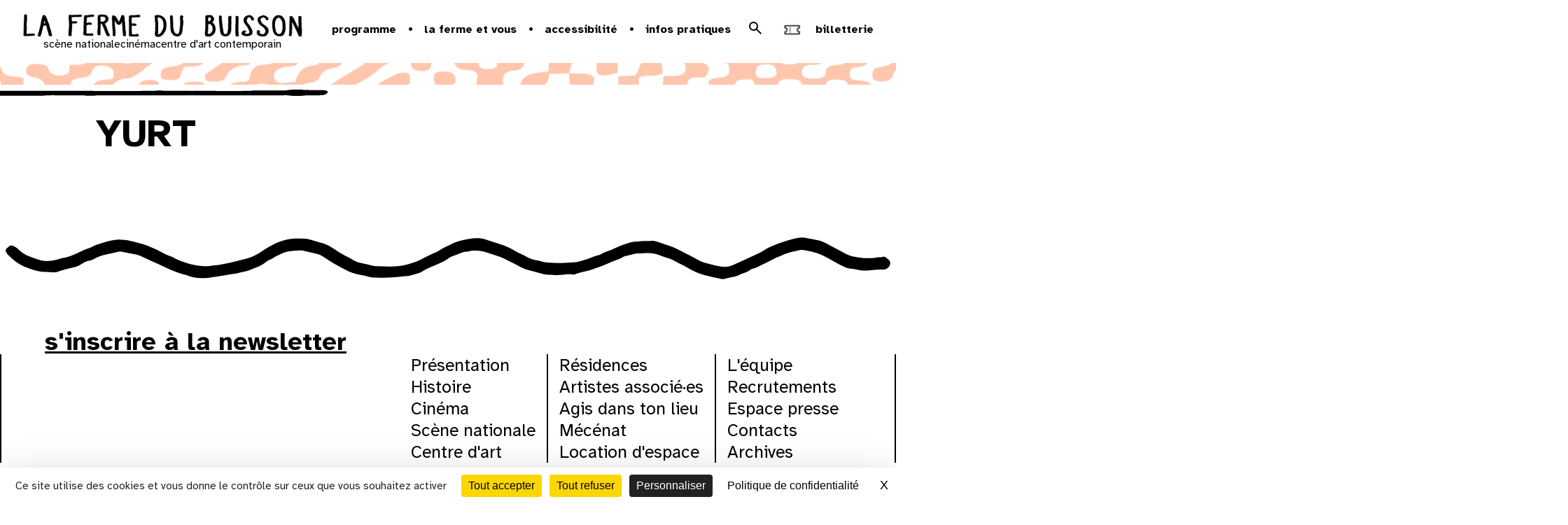

--- FILE ---
content_type: text/html; charset=UTF-8
request_url: https://www.lafermedubuisson.com/yurt
body_size: 16488
content:
    Erreur lors de la récupération des données du film.<!DOCTYPE html>
<html lang="fr">
    <head>
        
	            <meta charset="UTF-8">
            <meta name="viewport" content="user-scalable=yes, initial-scale=1, maximum-scale=5, minimum-scale=1">
            <link rel="icon" type="image/x-icon" href="/build/images/favicon/favicon.f485b61b.ico" />
            <link rel="icon" type="image/x-icon" href="/build/images/favicon/apple-touch-icon.0ae34f36.png" />
            <link rel="icon" type="image/x-icon" href="/build/images/favicon/android-chrome-512x512.67cee8ac.png" />
            <link rel="icon" type="image/x-icon" href="/build/images/favicon/android-chrome-192x192.7549f032.png" />
            <link rel="icon" type="image/x-icon" href="/build/images/favicon/favicon-16x16.fa524d91.png" />
            <link rel="icon" type="image/x-icon" href="/build/images/favicon/favicon-32x32.821267d9.png" />
            
            <link rel="preconnect" href="https://fonts.googleapis.com">
            <link rel="preconnect" href="https://fonts.gstatic.com" crossorigin>
            <link href="https://fonts.googleapis.com/css2?family=Atkinson+Hyperlegible:ital,wght@0,400;0,700;1,400;1,700&family=Inter:ital,opsz,wght@0,14..32,100..900;1,14..32,100..900&family=Noto+Sans+Warang+Citi&family=Roboto:ital,wght@0,100..900;1,100..900&display=swap" rel="stylesheet">

        

				
	
				
	    <title>Yurt - La Ferme du Buisson | Scène nationale - Centre d&#039;art - Cinéma</title>

    <meta name="description" content="La Ferme du Buisson est un lieu historique devenu centre culturel, situé à Noisiel, et regroupant une scène nationale dédié aux spectacles vivants, un centre d&#039;art et un cinéma." />
    <meta name="author" content="La Ferme du Buisson | Scène nationale - Centre d&#039;art - Cinéma">

    
    
    
    <!-- Facebook Meta Tags -->
    <meta property="og:title" content="Yurt - La Ferme du Buisson | Scène nationale - Centre d&#039;art - Cinéma" />
    <meta property="og:type" content="website" />
    <meta property="og:url" content="https://www.lafermedubuisson.com/yurt" />

            <meta property="og:image"
            content="" />
    
    <meta property="og:site_name" content="La Ferme du Buisson | Scène nationale - Centre d&#039;art - Cinéma"/>
    <meta property="og:description" content="La Ferme du Buisson est un lieu historique devenu centre culturel, situé à Noisiel, et regroupant une scène nationale dédié aux spectacles vivants, un centre d&#039;art et un cinéma." />


        <link rel="canonical" href="https://www.lafermedubuisson.com/fr/yurt">
  


                	            <link rel="stylesheet" href="/build/448.2d6fedab.css"><link rel="stylesheet" href="/build/app.5c294c1e.css">
        
			<style>.is-in-process{opacity:1;}
.flatpickr-calendar .flatpickr-months .flatpickr-month .flatpickr-current-month .flatpickr-monthDropdown-months{width:163px}
section.timeline .schedule .container-schedule .results ul{
}
@media (min-width: 767px){

section.timeline .schedule .container-schedule .results{
height: auto!important;
    width: 1140px;
}
.slick-track
{
margin-left:0;
}
}
section.timeline .schedule .container-schedule .results ul.movies li img{
height:163px;
}
@media (max-width: 767px){
body, html{
    overflow-x: hidden;
}

section.timeline .schedule .container-schedule .results ul.movies li img{
height:129px;
}
}

@-moz-document url-prefix() {
  .search-container .search input[type=submit] {
    height: 42px;
  }
}
section.contents .container .row section.movies .container .links-programs a.download{
padding: 9px 2px 9px 30px;
}
.tabs .bloc-right .btn-booking a span{
top:-10px;}
header .logo-baseline{
margin-left: 18%;
}
section.focus .container .item .text .title{
border:none
}
nav.menu.open{
left: inherit;
}
section .container .main-video .item-content .text p.date span, section .container .main-video .item-content .text p.genre, section .container .main-video .item-content .text p.subtitle, section .container .main-video .item-content .text p.title {
 
}
section.focus .container .item .img-box {
    filter: brightness(.9);
}
.alerte-pop-up__content__text{
font-family: 'bau-regular' !important;
}

</style>
	
    </head>
    <body data-controller="header--menu ajax">

          	<header data-controller="header--menu">
	<nav class="skip-links" aria-label="Accès rapide">
		<a href="#main-content" class="skip-link">Aller au contenu</a>
		<a href="#footer" class="skip-link">Aller au pied de page</a>
	</nav>
			
	<div class="header-wrapper">
		<div class="logo-container">
						<a href="/" class="logo" title="la ferme du buisson">
				<img src="/build/images/lafermedubuisson.0f311e8e.png" alt="la ferme du buisson">
			</a>
						<div class="fdb-missions">
				<a href="https://www.lafermedubuisson.com/fr/lafermedubuisson/scene-nationale" class="logo" title="Vers la page Scène nationale de la Ferme du buisson">
					scène nationale
				</a>
				<a href="https://www.lafermedubuisson.com/fr/lafermedubuisson/cinema-cd411c9e" class="logo" title="Vers la page Cinéma de la Ferme du buisson">
					cinéma
				</a>
				<a href="https://www.lafermedubuisson.com/fr/lafermedubuisson/centre-d-art" class="logo" title="Vers la page Centre d'art de la Ferme du buisson">
					centre d'art contemporain
				</a>
			</div>
			
		</div>
					<div class="sub-header" >
			<ul class="sub-header__list">
					
										
										
											<li class="sub-header__list__item">
							<div class="sub-header__list__subitem__container">
								<a>Programme</a>
								<ul class="" style="display:none;position: absolute;">
																																										<li class="sub-header__list__subitem">
																									<a href="/fr/programme?subsections=saison_2025_2026" title="Saison 25-26">Saison 25-26</a>
																								</li>
																																												<li class="sub-header__list__subitem">
																									<a href="/fr/programme?subsections=spectacles" title="Spectacles">Spectacles</a>
																								</li>
																																												<li class="sub-header__list__subitem">
																									<a href="/fr/programme?subsections=cinema" title="Cinéma">Cinéma</a>
																								</li>
																																												<li class="sub-header__list__subitem">
																									<a href="/fr/programme?subsections=centre_d_art" title="Centre d&#039;art">Centre d&#039;art</a>
																								</li>
																																												<li class="sub-header__list__subitem">
																									<a href="/fr/programme?subsections=ateliers" title="ateliers">ateliers</a>
																								</li>
																																												<li class="sub-header__list__subitem">
																									<a href="/fr/programme?subsections=jeune_public" title="En famille">En famille</a>
																								</li>
																																						</ul> 
							</div>
						</li>
										
											<li class="sub-header__list__item">
							<div class="sub-header__list__subitem__container">
								<a>la ferme et vous</a>
								<ul class="" style="display:none;position: absolute;">
																																										<li class="sub-header__list__subitem">
																									<a href="/fr/avec-vous" title="Avec vous">Avec vous</a>
																								</li>
																																												<li class="sub-header__list__subitem">
																									<a href="/fr/pour-vous" title="Pour vous">Pour vous</a>
																								</li>
																																												<li class="sub-header__list__subitem">
																									<a href="/fr/chez-vous" title="Chez vous">Chez vous</a>
																								</li>
																																												<li class="sub-header__list__subitem">
																									<a href="/fr/actions-culturelles" title="Actions culturelles">Actions culturelles</a>
																								</li>
																																						</ul> 
							</div>
						</li>
										
											<li class="sub-header__list__item">
							<div class="sub-header__list__subitem__container">
								<a>Accessibilité</a>
								<ul class="" style="display:none;position: absolute;">
																																										<li class="sub-header__list__subitem">
																									<a href="/fr/a-la-ferme" title="À la Ferme">À la Ferme</a>
																								</li>
																																												<li class="sub-header__list__subitem">
																									<a href="/fr/programme-accessibilite" title="Programme accessible">Programme accessible</a>
																								</li>
																																						</ul> 
							</div>
						</li>
										
											<li class="sub-header__list__item">
							<div class="sub-header__list__subitem__container">
								<a>Infos pratiques</a>
								<ul class="" style="display:none;position: absolute;">
																																										<li class="sub-header__list__subitem">
																									<a href="/fr/acces-et-horaires" title="Accès et horaires">Accès et horaires</a>
																								</li>
																																												<li class="sub-header__list__subitem">
																									<a href="/fr/tarifs-et-abonnement" title="Tarifs et abonnement">Tarifs et abonnement</a>
																								</li>
																																												<li class="sub-header__list__subitem">
																									<a href="/fr/contacts" title="Contacts">Contacts</a>
																								</li>
																																												<li class="sub-header__list__subitem">
																									<a href="/fr/billetterie" title="Billetterie">Billetterie</a>
																								</li>
																																												<li class="sub-header__list__subitem">
																									<a href="/fr/buissonier-e" title="Buissonièr.e">Buissonièr.e</a>
																								</li>
																																						</ul> 
							</div>
						</li>
										
													<li class="sub-header__list__item search-list-item">
					<form class="search" action="/recherche" method="get">
						<label for="search-term" class="sr-only">Recherche</label>
						<input id="search-term" class="search__input" type="text" name="term" placeholder="Rechercher..." autocomplete="search">
						<button type="submit">
							<svg data-action="click->header--menu#openSearch" class="search-logo" xmlns="http://www.w3.org/2000/svg" height="24px" viewBox="0 -960 960 960" width="24px" fill="#000"><path d="M784-120 532-372q-30 24-69 38t-83 14q-109 0-184.5-75.5T120-580q0-109 75.5-184.5T380-840q109 0 184.5 75.5T640-580q0 44-14 83t-38 69l252 252-56 56ZM380-400q75 0 127.5-52.5T560-580q0-75-52.5-127.5T380-760q-75 0-127.5 52.5T200-580q0 75 52.5 127.5T380-400Z"/></svg>
							<span class="sr-only">Rechercher</span>
						  </button>
					  </form>
				</li>
					
			
				<li class="sub-header__list__item booking-list-item">
					<a href="https://lafermedubuisson.notre-billetterie.com/formulaire?dial=sommaire2526aa" target="_blank" >
						<svg width="36" height="36" viewBox="0 0 36 36" fill="none" xmlns="http://www.w3.org/2000/svg" xmlns:xlink="http://www.w3.org/1999/xlink">
							<rect x="17.6777" y="35.3555" width="25" height="25" transform="rotate(-135 17.6777 35.3555)" fill="url(#pattern0_3492_14)"/>
							<defs>
							<pattern id="pattern0_3492_14" patternContentUnits="objectBoundingBox" width="1" height="1">
							<use xlink:href="#image0_3492_14" transform="scale(0.00195312)"/>
							</pattern>
							<image id="image0_3492_14" width="512" height="512" preserveAspectRatio="none" xlink:href="[data-uri]"/>
							</defs>
						</svg>
						<div>Billetterie</div>
					</a>
				</li>
			</ul>
			<a title="Ouvrir le menu" data-action="click->header--menu#openMenu" class="toggle-menu ">
				<span></span>
				<span></span>
				<span></span>
			</a>
		</div>
	
	</div>
	
	<section class="timeline">
		<img class="trait-fin" src="/build/images/trait-fin.4ec678d3.svg" alt="" role="presentation">
			<a data-action="click->header--menu#openCalendar" class="logo-calendar" href="">
				CALENDRIER
				<img src="/build/images/black-calendar.8416958b.svg" style="margin-left: 10px;" alt="star">
				<img class="black-calendar" src="/build/images/icon-arrow-border.0de97310.svg" alt="star">
				<img class="red-calendar show-calendar-button" src="/build/images/calendar.51ecff8f.svg" alt="star">
	</a>
		<img class="trait-fin-end" src="/build/images/trait-fin.4ec678d3.svg" alt="" role="presentation">
	</section>
	
<div class="timeline-popup timeline" data-controller="flatpickr">
  <div class="timeline-container">
    <input  data-path="/fr/timeline?" data-selected="/fr/timeline-selected?" type="text" data-flatpickr-target="picker" id="basicDate" placeholder="Please select Date Time" data-action="load@window->flatpickr#loadCalendar"  >
    <img class="close-calendar" data-action="click->header--menu#closeCalendar"  src="/build/images/icon-arrow-border.0de97310.svg" alt="star">
    <div class="container-content-timeline--mobile" data-flatpickr-target="container"></div>
  </div>

  <div class="timeline-container-left">
    <img  class="close-calendar" data-action="click->header--menu#closeCalendar"  src="/build/images/icon-arrow-border.0de97310.svg" alt="star">
    <div class="container-content-timeline" data-flatpickr-target="container">
      
    </div>
  </div>
</div>


 
</header>

  <div class="opacity-aside"></div>
<nav class="menu home">

	<ul class="main">
		<li>
			<a title="Fermer le menu" href="#" class="close-menu toggle-menu">
				<span></span>
				<span></span>
				<span></span>
			</a>
		</li>

																
				<li>
										<a id="menu_toggle_open_1" href="/fr/lafermedubuisson" class="toggle-next" title="La Ferme du Buisson">
						La Ferme du Buisson
					</a>

											<ul>
																								<li>
										<a id="menu_toggle_1_1" href="/fr/presentation-ferme" title="Présentation">Présentation</a>
									</li>
																								<li>
										<a id="menu_toggle_1_2" href="/fr/scene-nationale" title="Scène nationale">Scène nationale</a>
									</li>
																								<li>
										<a id="menu_toggle_1_3" href="/fr/centre-d-art" title="Centre d&#039;art">Centre d&#039;art</a>
									</li>
																								<li>
										<a id="menu_toggle_1_4" href="/fr/cinema-cd411c9e" title="Cinéma">Cinéma</a>
									</li>
																								<li>
										<a id="menu_toggle_1_5" href="/fr/artistes-associe-es" title="Artistes associé·es">Artistes associé·es</a>
									</li>
																								<li>
										<a id="menu_toggle_1_6" href="/fr/histoire" title="Histoire">Histoire</a>
									</li>
																								<li>
										<a id="menu_toggle_1_7" href="/fr/residences" title="Résidences">Résidences</a>
									</li>
																								<li>
										<a id="menu_toggle_1_8" href="/fr/agis-dans-ton-lieu" title="Agis dans ton lieu">Agis dans ton lieu</a>
									</li>
																								<li>
										<a id="menu_toggle_1_9" href="/fr/equipe" title="Équipe">Équipe</a>
									</li>
													</ul>
									</li>
											
				<li>
										<a id="menu_toggle_open_2" href="/fr/programme" class="" title="Programme">
						Programme
					</a>

									</li>
											
				<li>
										<a id="menu_toggle_open_3" href="/fr/vous-etes" class="toggle-next" title="la ferme et vous">
						la ferme et vous
					</a>

											<ul>
																								<li>
										<a id="menu_toggle_3_1" href="/fr/avec-vous" title="Avec vous">Avec vous</a>
									</li>
																								<li>
										<a id="menu_toggle_3_2" href="/fr/pour-vous" title="Pour vous">Pour vous</a>
									</li>
																								<li>
										<a id="menu_toggle_3_3" href="/fr/chez-vous" title="Chez vous">Chez vous</a>
									</li>
																								<li>
										<a id="menu_toggle_3_4" href="/fr/actions-culturelles" title="Actions culturelles">Actions culturelles</a>
									</li>
													</ul>
									</li>
											
				<li>
										<a id="menu_toggle_open_4" href="/fr/accessibilite-27daf959" class="toggle-next" title="Accessibilité">
						Accessibilité
					</a>

											<ul>
																								<li>
										<a id="menu_toggle_4_1" href="/fr/a-la-ferme" title="À la Ferme">À la Ferme</a>
									</li>
																								<li>
										<a id="menu_toggle_4_2" href="/fr/programme-accessibilite" title="Programme accessible">Programme accessible</a>
									</li>
													</ul>
									</li>
											
				<li>
										<a id="menu_toggle_open_5" href="/fr/infos-pratiques" class="toggle-next" title="Infos pratiques">
						Infos pratiques
					</a>

											<ul>
																								<li>
										<a id="menu_toggle_5_1" href="/fr/acces-et-horaires" title="Accès et horaires">Accès et horaires</a>
									</li>
																								<li>
										<a id="menu_toggle_5_2" href="/fr/tarifs-et-abonnement" title="Tarifs et abonnement">Tarifs et abonnement</a>
									</li>
																								<li>
										<a id="menu_toggle_5_3" href="/fr/contacts" title="Contacts">Contacts</a>
									</li>
																								<li>
										<a id="menu_toggle_5_4" href="/fr/billetterie" title="Billetterie">Billetterie</a>
									</li>
																								<li>
										<a id="menu_toggle_5_5" href="/fr/buissonier-e" title="Buissonièr.e">Buissonièr.e</a>
									</li>
													</ul>
									</li>
											
				<li>
										<a id="menu_toggle_open_6" href="/fr/newsletter-ff33b2e5" class="" title="Newsletter">
						Newsletter
					</a>

									</li>
										<li class="hide-for-desktop">
				<a href="https://lafermedubuisson.notre-billetterie.com/formulaire?dial=sommaire2526aa" target="_blank" title="Billetterie">Billetterie</a>
			</li>
			</ul>


	
	<div class="socials-container">
		<div class="sub-header__list__item search-list-item">
			<form class="search" action="/recherche" method="get">
				<label for="search-term" class="sr-only">Recherche</label>
				<input id="search-term" class="search__input" type="text" name="term" placeholder="Rechercher..." autocomplete="search">
				<button type="submit">
					<svg data-action="click->header--menu#openSearch" class="search-logo" xmlns="http://www.w3.org/2000/svg" height="24px" viewBox="0 -960 960 960" width="24px" fill="#000"><path d="M784-120 532-372q-30 24-69 38t-83 14q-109 0-184.5-75.5T120-580q0-109 75.5-184.5T380-840q109 0 184.5 75.5T640-580q0 44-14 83t-38 69l252 252-56 56ZM380-400q75 0 127.5-52.5T560-580q0-75-52.5-127.5T380-760q-75 0-127.5 52.5T200-580q0 75 52.5 127.5T380-400Z"/></svg>
					<span class="sr-only">Rechercher</span>
					</button>
				</form>
		</div>
		<ul>
			<li class="socials">
					        			        		        		        				    <a href="https://www.instagram.com/lafermedubuisson/" target="_blank" class="social-item instagram" title="Instagram">
				        instagram
				    </a>
												    <a href="https://www.facebook.com/fermedubuisson" target="_blank" class="social-item facebook" title="Facebook">
				        facebook
				    </a>
							    
								    <a href="https://www.youtube.com/channel/UCwNQlPLOieX-KnQUmqbIqVg" target="_blank" class="social-item youtube" title="Youtube">
				        youtube
				    </a>
					        
			</li>
		</ul>
	</div>
</nav>
    

    <main>
  
      
    




    

    


    

     


    <section class="fiche agenda" >
        <div class="container">
            <div class="traits-fiche-agenda-vertical">
                <img src="/build/images/trait-long-01-vertical.f89dcffc.svg" alt="" role="presentation">
            </div>
            <div class="main-image texture" id="main-content">
                            </div>
            <div class="traits-fiche-agenda">
                <img src="/build/images/trait-long-01-horizontal.dce6bd0a.svg" alt="" role="presentation">
                                        <div class="genres-container"> 
                                                                                </div>
                    
            </div>
            <div class="main-content">


                <article >
                                                                <div class="translation-choice" data-slug="yurt" data-langue="fr" >



        
                        <a href="yurt?locale=fr" class="fr" data-lang="fr">fr</a>
                        <a href="yurt?locale=en" class="en" data-lang="en">en</a>
                        <a href="yurt?locale=es" class="es" data-lang="es">es</a>
        
</div>
                                                                <h1 class="title translation" data-lang="fr">Yurt</h1>
                        <h2 class="subtitle translation" data-lang="fr"></h2> 
                    
                    
                                                
                    
    
                    <div class="tabs">
                        <div class="bloc-left">
                                                                            <div class="container translation" data-lang="fr">
                                <div class="wysiwyg"></div>
                            </div>
                                                <div class="tabs">
                        <div class="tab-container">
                            <div class="tab-buttons">
                                
                                                                                                                            </div>
                            <div class="tab-content">
                                                                                                                                                            </div>
                        </div>
                    </div>


                        </div>
                                  

                        
                    </div>
                </article>
            </div>
                    </div>
        <div class="trame4"></div>
            </section>
    </main>

    <footer id="footer">
    <img class="vagues" src="/build/images/vagues.6e0cd3c3.svg" alt="" role="presentation">
    <div class="footer-links">
        <div class="newsletter">
            <a href="/newsletter" title="S'incrire à la newsletter">s'inscrire à la newsletter</a>
        </div>
        <div class="links">
            <div class="column">
                                    <a href="/presentation" title="Présentation">Présentation</a>
                                    <a href="/histoire" title="Histoire">Histoire</a>
                                    <a href="lafermedubuisson/cinema-cd411c9e" title="Cinéma">Cinéma</a>
                                    <a href="/scene-nationale" title="Scène nationale">Scène nationale</a>
                                    <a href="/centre-d-art" title="Centre d&#039;art">Centre d&#039;art</a>
                            </div>
            <div class="column">
                                    <a href="/residences" title="Résidences">Résidences</a>
                                    <a href="/artistes-associe-es" title="Artistes associé·es">Artistes associé·es</a>
                                    <a href="/agis-dans-ton-lieu" title="Agis dans ton lieu">Agis dans ton lieu</a>
                                    <a href="https://www.lafermedubuisson.com/mecenat" title="Mécénat">Mécénat</a>
                                    <a href="https://www.lafermedubuisson.com/location" title="Location d&#039;espace">Location d&#039;espace</a>
                            </div>
            <div class="column">
                                    <a href="https://www.lafermedubuisson.com/fr/equipe" title="L&#039;équipe">L&#039;équipe</a>
                                    <a href="/recrutement" title="Recrutements">Recrutements</a>
                                    <a href="/espace-presse" title="Espace presse">Espace presse</a>
                                    <a href="/contacts" title="Contacts">Contacts</a>
                                    <a href="/archives" title="Archives">Archives</a>
                            </div>
        </div>
        
    </div>
    <div class="content">
        <div class="main">
            <a href="/" class="home" title="la Ferme du Buisson">
                <img src="/build/images/lafermedubuisson.61742dbd.svg" class="footer-logo" alt="la Ferme du Buisson">
            </a>
            <ul class="remove-on-mobile">
                <li><a href="/plan-de-site" title="Plan du site">Plan du site</a></li>
                                                            <li><a href="/mentions-legales" title="Mentions légales">Mentions légales</a></li>
                                                                                <li><a href="/partenaires" title="Partenaires">Partenaires</a></li>
                                                                                <li><a href="/politique-rso-af9396f4" title="Politique RSO">Politique RSO</a></li>
                                                </ul>
        </div>
    </div>
</footer>


	
  <noscript>
    <iframe
      src="//www.googletagmanager.com/ns.html?id=GTM-P7VP94N"
      height="0"
      width="0"
      style="display:none;visibility:hidden"
    ></iframe>
  </noscript>

  <script>
    (function(w,d,s,l,i){w[l]=w[l]||[];w[l].push({'gtm.start':
    new Date().getTime(),event:'gtm.js'});var f=d.getElementsByTagName(s)[0],
    j=d.createElement(s),dl=l!='dataLayer'?'&l='+l:'';j.async=true;j.src=
    '//www.googletagmanager.com/gtm.js?id='+i+dl;f.parentNode.insertBefore(j,f);
    })(window,document,'script','dataLayer','GTM-P7VP94N');
  </script>


        	            <script src="/build/runtime.188fa053.js" defer></script><script src="/build/487.c62d3381.js" defer></script><script src="/build/448.f1729eef.js" defer></script><script src="/build/34.68ea700a.js" defer></script><script src="/build/app.d0b995d2.js" defer></script>
        

	    <script src="https://tarteaucitron.io/load.js?domain=www.lafermedubuisson.com&uuid=3f101e544741a515235b9619bac69a4018a30dc1"></script>
	    </body>
</html>


--- FILE ---
content_type: text/html; charset=UTF-8
request_url: https://www.lafermedubuisson.com/fr/timeline-selected?day=2026-01-28
body_size: 624
content:
    

<div class="list-calendar" > 
        
        <div class="cinema-section" data-controller="carousel" >
            <p class="title">au cinéma</p>
            <img src="/build/images/trait-long-01-horizontal.dce6bd0a.svg" class="trait" alt="" role="presentation">
            <div class="list-movies" >
                                        
                        <div class="frame mySwiperMovies">
                            <ul class="calendar-movies swiper-wrapper">
                                                                                                                                            <li class="item swiper-slide">
                                        <a href="baise-en-ville" title="Baise-en-ville" >
                                            <p class="date">14:00</p>
                                                                                            <img src="https://fr.web.img2.acsta.net/img/8e/a5/8ea5ebba183c85d8c42b36a96b66d517.jpg" alt="Baise-en-ville">
                                                                                    </a>
                                    </li>
                                                                                                                                            <li class="item swiper-slide">
                                        <a href="les-lumieres-de-new-york" title="Les Lumières de New York" >
                                            <p class="date">14:15</p>
                                                                                            <img src="https://fr.web.img4.acsta.net/img/f9/d0/f9d0195a5012725e621d74dd5bc4ae51.jpg" alt="Les Lumières de New York">
                                                                                    </a>
                                    </li>
                                                                                                                                            <li class="item swiper-slide">
                                        <a href="baise-en-ville" title="Baise-en-ville" >
                                            <p class="date">16:00</p>
                                                                                            <img src="https://fr.web.img2.acsta.net/img/8e/a5/8ea5ebba183c85d8c42b36a96b66d517.jpg" alt="Baise-en-ville">
                                                                                    </a>
                                    </li>
                                                                                                                                            <li class="item swiper-slide">
                                        <a href="ma-frere" title="Ma frère" >
                                            <p class="date">16:15</p>
                                                                                            <img src="https://fr.web.img6.acsta.net/img/35/23/35233aa3767ab31d242ec1c3ff34497c.jpg" alt="Ma frère">
                                                                                    </a>
                                    </li>
                                                                                                                                            <li class="item swiper-slide">
                                        <a href="les-echos-du-passe" title="Les Échos du passé" >
                                            <p class="date">18:00</p>
                                                                                            <img src="https://fr.web.img2.acsta.net/img/16/07/1607b1aa4e7516d75f83006f89c4cb20.jpg" alt="Les Échos du passé">
                                                                                    </a>
                                    </li>
                                                                                                                                            <li class="item swiper-slide">
                                        <a href="baise-en-ville" title="Baise-en-ville" >
                                            <p class="date">18:30</p>
                                                                                            <img src="https://fr.web.img2.acsta.net/img/8e/a5/8ea5ebba183c85d8c42b36a96b66d517.jpg" alt="Baise-en-ville">
                                                                                    </a>
                                    </li>
                                                                                                                                            <li class="item swiper-slide">
                                        <a href="pile-ou-face" title="Pile ou face " >
                                            <p class="date">20:30</p>
                                                                                            <img src="https://fr.web.img6.acsta.net/img/5d/a1/5da1d06b4622ca2abf2c2f4928097c1e.jpg" alt="Pile ou face ">
                                                                                    </a>
                                    </li>
                                                                                                                                            <li class="item swiper-slide">
                                        <a href="baise-en-ville" title="Baise-en-ville" >
                                            <p class="date">20:45</p>
                                                                                            <img src="https://fr.web.img2.acsta.net/img/8e/a5/8ea5ebba183c85d8c42b36a96b66d517.jpg" alt="Baise-en-ville">
                                                                                    </a>
                                    </li>
                                                            </ul>
                                                    </div>
                     
                                            </div>
        </div>

                </div>



--- FILE ---
content_type: image/svg+xml
request_url: https://www.lafermedubuisson.com/build/images/lafermedubuisson.61742dbd.svg
body_size: 525025
content:
<svg width="1440" height="123" viewBox="0 0 1440 123" fill="none" xmlns="http://www.w3.org/2000/svg" xmlns:xlink="http://www.w3.org/1999/xlink">
<rect width="1440" height="123" fill="url(#pattern0_784_73)"/>
<defs>
<pattern id="pattern0_784_73" patternContentUnits="objectBoundingBox" width="1" height="1">
<use xlink:href="#image0_784_73" transform="matrix(0.000244141 0 0 0.00236948 0 -2.64434)"/>
</pattern>
<image id="image0_784_73" width="4096" height="2750" preserveAspectRatio="none" xlink:href="[data-uri]"/>
</defs>
</svg>


--- FILE ---
content_type: image/svg+xml
request_url: https://www.lafermedubuisson.com/build/images/icon-arrow-border.0de97310.svg
body_size: 748728
content:
<svg width="51" height="47" viewBox="0 0 51 47" fill="none" xmlns="http://www.w3.org/2000/svg" xmlns:xlink="http://www.w3.org/1999/xlink">
<rect y="3.23706" width="47.4902" height="43.7036" transform="rotate(-3.90845 0 3.23706)" fill="url(#pattern0)"/>
<path d="M9 21.6667H23.0857V15L38 22.5L23.0857 30V23.3333H9V21.6667Z" fill="black"/>
<defs>
<pattern id="pattern0" patternContentUnits="objectBoundingBox" width="1" height="1">
<use xlink:href="#image0_805_2" transform="matrix(0.000318893 0 0 0.000548823 -0.135474 -0.630728)"/>
</pattern>
<image id="image0_805_2" width="4096" height="4096" xlink:href="[data-uri]"/>
</defs>
</svg>


--- FILE ---
content_type: image/svg+xml
request_url: https://www.lafermedubuisson.com/build/images/trame1.6358d5f8.svg
body_size: 435308
content:
<svg width="647" height="930" viewBox="0 0 647 930" fill="none" xmlns="http://www.w3.org/2000/svg" xmlns:xlink="http://www.w3.org/1999/xlink">
<rect width="1103" height="930" fill="url(#pattern0_750_52)"/>
<defs>
<pattern id="pattern0_750_52" patternContentUnits="objectBoundingBox" width="1" height="1">
<use xlink:href="#image0_750_52" transform="scale(0.000391696 0.00046456)"/>
</pattern>
<image id="image0_750_52" width="2553" height="2153" preserveAspectRatio="none" xlink:href="[data-uri]"/>
</defs>
</svg>


--- FILE ---
content_type: image/svg+xml
request_url: https://www.lafermedubuisson.com/build/images/trait-long-01-vertical.f89dcffc.svg
body_size: 5449
content:
<svg xmlns="http://www.w3.org/2000/svg" width="8.952" height="1622.164" viewBox="0 0 8.952 1622.164">
  <path id="trait-long-01" d="M1223.68,4.37h62.64a8.5,8.5,0,0,1,3.5.33,4.966,4.966,0,0,0,1.39.07h66.12a4.845,4.845,0,0,0,2.08-.28,5.873,5.873,0,0,1,1.76-.12h17.2a4.939,4.939,0,0,0,2.28-.27,4.143,4.143,0,0,1,1.35-.12c1.57-.01,3.14-.03,4.71,0,.63.02,1.25.19,1.88.25.72.07,1.46.14,2.19.14h72.05a7.254,7.254,0,0,1,2.91.29,5.4,5.4,0,0,0,1.57.1h35a15.231,15.231,0,0,0,1.87-.25,14.9,14.9,0,0,1,1.77-.14c3.28-.01,6.55,0,9.83-.01a6.358,6.358,0,0,0,2.49-.28,7.672,7.672,0,0,1,2.17-.12q22.005,0,44.01,0a27.273,27.273,0,0,0,5.26-.69c.12-.02.25-.1.35-.09,2.01.21,3.73-.46,5.67-.45,4.03.01,8.05-.01,12.08.02a22.132,22.132,0,0,1,2.28.27,14,14,0,0,0,1.59.11c1.5.02,3,0,4.5,0a8.1,8.1,0,0,1,3.11.31,6.179,6.179,0,0,0,1.78.09c6,0,12.01-.05,18.01.02,2.94.03,5.47.59,6.63,2.12.3.39.5.75-.14,1.12-.23.14-.28.35-.4.54-.04.06.04.15-.02.2a22.329,22.329,0,0,1-2.65,1.99,13.071,13.071,0,0,1-4.1.97c-3.87.6-7.77.29-11.65.35s-7.78,0-11.67.02a6.956,6.956,0,0,0-3.07.33,4.232,4.232,0,0,1-1.19.07,7.074,7.074,0,0,0-2.88.32,5.1,5.1,0,0,1-1.58.09c-2.87,0-5.73.02-8.6,0a16.667,16.667,0,0,1-3.89-.32,41.5,41.5,0,0,0-5.41-.49,9.548,9.548,0,0,1-1.48-.23,7.249,7.249,0,0,0-3.11-.04c-.61.11-1.23.2-1.87.27-.39.04-.82,0-1.23,0H1435.08a7.594,7.594,0,0,1-3.31-.27.689.689,0,0,0-.35-.02c-1.88.61-3.97.29-5.95.29q-64.38.03-128.76.02a9.023,9.023,0,0,0-3.68.34,5.065,5.065,0,0,1-1.4.06c-3.68,0-7.37.01-11.05,0-.63,0-1.25-.17-1.89-.23-.71-.07-1.44-.15-2.16-.15q-19.965,0-39.92-.01a9.228,9.228,0,0,1-3.3-.31,5.2,5.2,0,0,0-2.51.02,8.207,8.207,0,0,1-2.69.29c-1.71.01-3.41,0-5.12,0a7.426,7.426,0,0,0-2.69.29,8.919,8.919,0,0,1-2.38.11h-90.07a5.2,5.2,0,0,1-2.47-.3,4.263,4.263,0,0,0-1.37-.1h-28.66a4.1,4.1,0,0,0-1.01.03c-1.92.67-4.08.32-6.12.34-1.21.01-2.42-.35-3.64-.35s-2.42.34-3.64.36c-4.09.05-8.19.02-12.28.02-2.87,0-5.73.02-8.6,0a13.725,13.725,0,0,1-3.7-.31,7.058,7.058,0,0,0-3.68.14,6.267,6.267,0,0,1-1.74.17c-3.68.01-7.37.01-11.05,0a4.521,4.521,0,0,1-2.08-.28,4.869,4.869,0,0,0-1.56-.11c-2.59,0-5.19-.01-7.78,0a13.118,13.118,0,0,0-2.08.24,16.171,16.171,0,0,1-5.55-.03c-.12-.02-.2-.13-.29-.13-2.67-.03-5.36-.33-8,.17a8.871,8.871,0,0,1-1.56.15c-2.46.02-4.91,0-7.37,0a3.5,3.5,0,0,1-1-.04c-1.5-.6-3.25-.35-4.89-.36-7.51-.02-15.01,0-22.52-.02a7.646,7.646,0,0,1-3.09-.31,6.831,6.831,0,0,0-1.98-.08H875.15a6.607,6.607,0,0,0-2.88.3,5.063,5.063,0,0,1-1.58.1H833.64a18.714,18.714,0,0,1-2.08-.25,17.351,17.351,0,0,0-1.77-.14c-2.73-.01-5.46,0-8.19-.01a5.027,5.027,0,0,1-2.48-.3,4.263,4.263,0,0,0-1.37-.1H785a4.748,4.748,0,0,0-1.01.03c-3.65.81-7.49.18-11.23.37a12.123,12.123,0,0,0-4.25-.4,3.544,3.544,0,0,0-.81.02c-2.39.75-5.03.24-7.54.38a6.953,6.953,0,0,0-2.49.29,6.62,6.62,0,0,1-1.97.12H740.35a6.158,6.158,0,0,0-2.29.27,8.867,8.867,0,0,1-2.38.13H668.34a5.576,5.576,0,0,1-2.29-.27,7.56,7.56,0,0,0-2.16-.13H564.81a6.607,6.607,0,0,0-2.88.3,5.063,5.063,0,0,1-1.58.1H515.11a13.827,13.827,0,0,1-2.26-.27,19.568,19.568,0,0,0-3.74.04c-.64.03-1.26.22-1.89.22-3.41.02-6.82.01-10.23,0a4.521,4.521,0,0,1-2.08-.28,5.133,5.133,0,0,0-1.56-.12H480.66a4.462,4.462,0,0,0-2.09.26,5.018,5.018,0,0,1-1.55.14c-3.21.01-6.41.02-9.62,0a14.854,14.854,0,0,1-1.86-.26,10.415,10.415,0,0,0-1.37-.13c-4.98,0-9.96-.01-14.94,0a14.154,14.154,0,0,0-1.68.24,13.5,13.5,0,0,1-1.56.15c-4.37.01-8.73,0-13.1,0a4.748,4.748,0,0,1-1.01-.03c-3.1-.79-6.4-.18-9.59-.36-2.66.75-5.57.37-8.35.38-11.39.05-22.79.02-34.19.01a7.044,7.044,0,0,1-2.89-.31,6.767,6.767,0,0,0-1.98-.09H298.53a6.967,6.967,0,0,0-2.69.28,7.786,7.786,0,0,1-2.18.11H209.12a5.833,5.833,0,0,1-2.49-.29,6.635,6.635,0,0,0-1.97-.11H166.18a6.662,6.662,0,0,1-3.07-.33,3.819,3.819,0,0,0-1.18-.07H139.82a15.006,15.006,0,0,0-1.85.27,14,14,0,0,1-1.59.12q-11.355,0-22.72,0a13.553,13.553,0,0,1-1.87-.26,10.428,10.428,0,0,0-1.36-.13c-3.89-.01-7.78-.02-11.67,0a16.509,16.509,0,0,0-1.68.23,14.745,14.745,0,0,1-1.76.15H55.61a4.845,4.845,0,0,1-2.08-.28,5.886,5.886,0,0,0-1.76-.11H33.76a5.453,5.453,0,0,1-2.3-.26,6.445,6.445,0,0,0-1.95-.13c-6.14,0-12.28-.03-18.42,0A20.425,20.425,0,0,1,5.35,8.93a1.246,1.246,0,0,1-.66-.59c-.11-.15.06-.39-.12-.49-1.69-.95-.09-1.65.84-2.3A5.063,5.063,0,0,1,9.13,4.36c1.09-.58,2.51-.35,3.82-.38,1.7-.03,3.41-.02,5.12,0a8.4,8.4,0,0,1,3.3.32,4.614,4.614,0,0,0,1.39.07H34.84a4.485,4.485,0,0,0,2.08-.28,4.143,4.143,0,0,1,1.35-.12c1.3-.01,2.59,0,3.89,0a4.715,4.715,0,0,0,2.09-.26,4.752,4.752,0,0,1,1.54-.14c5.6,0,11.19-.01,16.79,0,.63,0,1.25.18,1.89.24.72.07,1.45.14,2.18.15q11.97.015,23.95,0h43.6a8.513,8.513,0,0,1,3.5.34,5.012,5.012,0,0,0,1.39.06c3.75,0,7.51.01,11.26,0a14.946,14.946,0,0,0,1.87-.24,13.5,13.5,0,0,1,1.56-.15c5.39-.01,10.78,0,16.17,0a4.714,4.714,0,0,1,1.01.04c3.39.78,6.96.18,10.43.36,4.4-.83,8.97-.32,13.46-.38,6.68-.09,13.37-.03,20.06-.02a7.256,7.256,0,0,1,2.91.3,5.441,5.441,0,0,0,1.58.1h69.19c.69,0,1.37-.19,2.06-.25.72-.07,1.45-.14,2.18-.14h75.34a6.645,6.645,0,0,1,2.71.28,4.979,4.979,0,0,0,1.57.12h35a5.632,5.632,0,0,0,2.08-.28,7.747,7.747,0,0,1,2.17-.12h99.48a8.621,8.621,0,0,1,3.12.3,7.924,7.924,0,0,0,2.19.1h64.28a6.174,6.174,0,0,0,2.3-.25,7.561,7.561,0,0,1,2.15-.14h89.05a7.762,7.762,0,0,1,2.92.29,7.141,7.141,0,0,0,1.98.11H826.96a8.686,8.686,0,0,1,3.5.34,5.012,5.012,0,0,0,1.39.06h33.37a17.4,17.4,0,0,0,1.87-.24,18.454,18.454,0,0,1,1.97-.15c4.37-.01,8.73,0,13.1,0a6.134,6.134,0,0,0,2.29-.27A7.665,7.665,0,0,1,886.61,4h93.96a7.672,7.672,0,0,1,2.91.3,7.207,7.207,0,0,0,1.98.1h147.39a9.732,9.732,0,0,1,3.9.35,4.089,4.089,0,0,0,1.2.05h18.01c.62,0,1.23-.19,1.86-.25.72-.07,1.45-.14,2.18-.14h63.66Z" transform="translate(-2.73 1625.993) rotate(-90)"/>
</svg>


--- FILE ---
content_type: image/svg+xml
request_url: https://www.lafermedubuisson.com/build/images/icon-arrow-border-left.226e53d6.svg
body_size: 748935
content:
<svg width="51" height="47" viewBox="0 0 51 47" fill="none" xmlns="http://www.w3.org/2000/svg" xmlns:xlink="http://www.w3.org/1999/xlink">
<g clip-path="url(#clip0_46_2)">
<path d="M3.62025 46.9997L51 43.7627L48.0211 0.160742L0.641312 3.39778L3.62025 46.9997Z" fill="url(#pattern0_46_2)"/>
<path d="M42 25.3333L27.9143 25.3333L27.9143 32L13 24.5L27.9143 17L27.9143 23.6667L42 23.6667L42 25.3333Z" fill="black"/>
</g>
<defs>
<pattern id="pattern0_46_2" patternContentUnits="objectBoundingBox" width="1" height="1">
<use xlink:href="#image0_46_2" transform="matrix(0.000318893 0 0 0.000548823 -0.135474 -0.630728)"/>
</pattern>
<clipPath id="clip0_46_2">
<rect width="51" height="47" fill="white" transform="translate(51 47) rotate(-180)"/>
</clipPath>
<image id="image0_46_2" width="4096" height="4096" xlink:href="[data-uri]"/>
</defs>
</svg>
